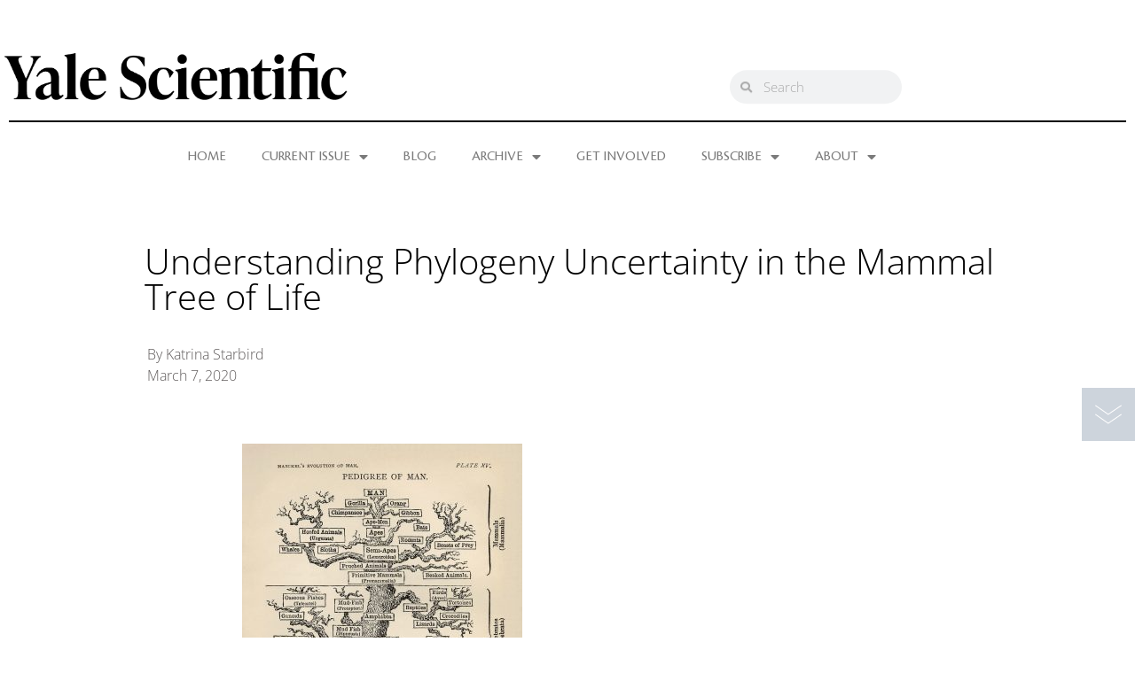

--- FILE ---
content_type: text/html; charset=UTF-8
request_url: https://www.yalescientific.org/2020/03/understanding-phylogeny-uncertainty-in-the-mammal-tree-of-life/
body_size: 14467
content:
<!doctype html>
<html lang="en-US">
<head>
	<meta charset="UTF-8">
	<meta name="viewport" content="width=device-width, initial-scale=1">
	<link rel="profile" href="https://gmpg.org/xfn/11">
	
<!-- Author Meta Tags by Molongui Authorship, visit: https://wordpress.org/plugins/molongui-authorship/ -->
<meta name="author" content="Katrina Starbird">
<!-- /Molongui Authorship -->

<title>Understanding Phylogeny Uncertainty in the Mammal Tree of Life &#8211; Yale Scientific Magazine</title>
<meta name='robots' content='max-image-preview:large' />
<link rel="alternate" type="application/rss+xml" title="Yale Scientific Magazine &raquo; Feed" href="https://www.yalescientific.org/feed/" />
<link rel="alternate" type="application/rss+xml" title="Yale Scientific Magazine &raquo; Comments Feed" href="https://www.yalescientific.org/comments/feed/" />
<link rel="alternate" title="oEmbed (JSON)" type="application/json+oembed" href="https://www.yalescientific.org/wp-json/oembed/1.0/embed?url=https%3A%2F%2Fwww.yalescientific.org%2F2020%2F03%2Funderstanding-phylogeny-uncertainty-in-the-mammal-tree-of-life%2F" />
<link rel="alternate" title="oEmbed (XML)" type="text/xml+oembed" href="https://www.yalescientific.org/wp-json/oembed/1.0/embed?url=https%3A%2F%2Fwww.yalescientific.org%2F2020%2F03%2Funderstanding-phylogeny-uncertainty-in-the-mammal-tree-of-life%2F&#038;format=xml" />
<style id='wp-img-auto-sizes-contain-inline-css'>
img:is([sizes=auto i],[sizes^="auto," i]){contain-intrinsic-size:3000px 1500px}
/*# sourceURL=wp-img-auto-sizes-contain-inline-css */
</style>
<style id='wp-emoji-styles-inline-css'>

	img.wp-smiley, img.emoji {
		display: inline !important;
		border: none !important;
		box-shadow: none !important;
		height: 1em !important;
		width: 1em !important;
		margin: 0 0.07em !important;
		vertical-align: -0.1em !important;
		background: none !important;
		padding: 0 !important;
	}
/*# sourceURL=wp-emoji-styles-inline-css */
</style>
<link rel='stylesheet' id='wp-block-library-css' href='https://www.yalescientific.org/wp-includes/css/dist/block-library/style.min.css?ver=6f1c1c1c7e9272592435ea9aeb19cc2d' media='all' />
<style id='global-styles-inline-css'>
:root{--wp--preset--aspect-ratio--square: 1;--wp--preset--aspect-ratio--4-3: 4/3;--wp--preset--aspect-ratio--3-4: 3/4;--wp--preset--aspect-ratio--3-2: 3/2;--wp--preset--aspect-ratio--2-3: 2/3;--wp--preset--aspect-ratio--16-9: 16/9;--wp--preset--aspect-ratio--9-16: 9/16;--wp--preset--color--black: #000000;--wp--preset--color--cyan-bluish-gray: #abb8c3;--wp--preset--color--white: #ffffff;--wp--preset--color--pale-pink: #f78da7;--wp--preset--color--vivid-red: #cf2e2e;--wp--preset--color--luminous-vivid-orange: #ff6900;--wp--preset--color--luminous-vivid-amber: #fcb900;--wp--preset--color--light-green-cyan: #7bdcb5;--wp--preset--color--vivid-green-cyan: #00d084;--wp--preset--color--pale-cyan-blue: #8ed1fc;--wp--preset--color--vivid-cyan-blue: #0693e3;--wp--preset--color--vivid-purple: #9b51e0;--wp--preset--gradient--vivid-cyan-blue-to-vivid-purple: linear-gradient(135deg,rgb(6,147,227) 0%,rgb(155,81,224) 100%);--wp--preset--gradient--light-green-cyan-to-vivid-green-cyan: linear-gradient(135deg,rgb(122,220,180) 0%,rgb(0,208,130) 100%);--wp--preset--gradient--luminous-vivid-amber-to-luminous-vivid-orange: linear-gradient(135deg,rgb(252,185,0) 0%,rgb(255,105,0) 100%);--wp--preset--gradient--luminous-vivid-orange-to-vivid-red: linear-gradient(135deg,rgb(255,105,0) 0%,rgb(207,46,46) 100%);--wp--preset--gradient--very-light-gray-to-cyan-bluish-gray: linear-gradient(135deg,rgb(238,238,238) 0%,rgb(169,184,195) 100%);--wp--preset--gradient--cool-to-warm-spectrum: linear-gradient(135deg,rgb(74,234,220) 0%,rgb(151,120,209) 20%,rgb(207,42,186) 40%,rgb(238,44,130) 60%,rgb(251,105,98) 80%,rgb(254,248,76) 100%);--wp--preset--gradient--blush-light-purple: linear-gradient(135deg,rgb(255,206,236) 0%,rgb(152,150,240) 100%);--wp--preset--gradient--blush-bordeaux: linear-gradient(135deg,rgb(254,205,165) 0%,rgb(254,45,45) 50%,rgb(107,0,62) 100%);--wp--preset--gradient--luminous-dusk: linear-gradient(135deg,rgb(255,203,112) 0%,rgb(199,81,192) 50%,rgb(65,88,208) 100%);--wp--preset--gradient--pale-ocean: linear-gradient(135deg,rgb(255,245,203) 0%,rgb(182,227,212) 50%,rgb(51,167,181) 100%);--wp--preset--gradient--electric-grass: linear-gradient(135deg,rgb(202,248,128) 0%,rgb(113,206,126) 100%);--wp--preset--gradient--midnight: linear-gradient(135deg,rgb(2,3,129) 0%,rgb(40,116,252) 100%);--wp--preset--font-size--small: 13px;--wp--preset--font-size--medium: 20px;--wp--preset--font-size--large: 36px;--wp--preset--font-size--x-large: 42px;--wp--preset--spacing--20: 0.44rem;--wp--preset--spacing--30: 0.67rem;--wp--preset--spacing--40: 1rem;--wp--preset--spacing--50: 1.5rem;--wp--preset--spacing--60: 2.25rem;--wp--preset--spacing--70: 3.38rem;--wp--preset--spacing--80: 5.06rem;--wp--preset--shadow--natural: 6px 6px 9px rgba(0, 0, 0, 0.2);--wp--preset--shadow--deep: 12px 12px 50px rgba(0, 0, 0, 0.4);--wp--preset--shadow--sharp: 6px 6px 0px rgba(0, 0, 0, 0.2);--wp--preset--shadow--outlined: 6px 6px 0px -3px rgb(255, 255, 255), 6px 6px rgb(0, 0, 0);--wp--preset--shadow--crisp: 6px 6px 0px rgb(0, 0, 0);}:root { --wp--style--global--content-size: 800px;--wp--style--global--wide-size: 1200px; }:where(body) { margin: 0; }.wp-site-blocks > .alignleft { float: left; margin-right: 2em; }.wp-site-blocks > .alignright { float: right; margin-left: 2em; }.wp-site-blocks > .aligncenter { justify-content: center; margin-left: auto; margin-right: auto; }:where(.wp-site-blocks) > * { margin-block-start: 24px; margin-block-end: 0; }:where(.wp-site-blocks) > :first-child { margin-block-start: 0; }:where(.wp-site-blocks) > :last-child { margin-block-end: 0; }:root { --wp--style--block-gap: 24px; }:root :where(.is-layout-flow) > :first-child{margin-block-start: 0;}:root :where(.is-layout-flow) > :last-child{margin-block-end: 0;}:root :where(.is-layout-flow) > *{margin-block-start: 24px;margin-block-end: 0;}:root :where(.is-layout-constrained) > :first-child{margin-block-start: 0;}:root :where(.is-layout-constrained) > :last-child{margin-block-end: 0;}:root :where(.is-layout-constrained) > *{margin-block-start: 24px;margin-block-end: 0;}:root :where(.is-layout-flex){gap: 24px;}:root :where(.is-layout-grid){gap: 24px;}.is-layout-flow > .alignleft{float: left;margin-inline-start: 0;margin-inline-end: 2em;}.is-layout-flow > .alignright{float: right;margin-inline-start: 2em;margin-inline-end: 0;}.is-layout-flow > .aligncenter{margin-left: auto !important;margin-right: auto !important;}.is-layout-constrained > .alignleft{float: left;margin-inline-start: 0;margin-inline-end: 2em;}.is-layout-constrained > .alignright{float: right;margin-inline-start: 2em;margin-inline-end: 0;}.is-layout-constrained > .aligncenter{margin-left: auto !important;margin-right: auto !important;}.is-layout-constrained > :where(:not(.alignleft):not(.alignright):not(.alignfull)){max-width: var(--wp--style--global--content-size);margin-left: auto !important;margin-right: auto !important;}.is-layout-constrained > .alignwide{max-width: var(--wp--style--global--wide-size);}body .is-layout-flex{display: flex;}.is-layout-flex{flex-wrap: wrap;align-items: center;}.is-layout-flex > :is(*, div){margin: 0;}body .is-layout-grid{display: grid;}.is-layout-grid > :is(*, div){margin: 0;}body{padding-top: 0px;padding-right: 0px;padding-bottom: 0px;padding-left: 0px;}a:where(:not(.wp-element-button)){text-decoration: underline;}:root :where(.wp-element-button, .wp-block-button__link){background-color: #32373c;border-width: 0;color: #fff;font-family: inherit;font-size: inherit;font-style: inherit;font-weight: inherit;letter-spacing: inherit;line-height: inherit;padding-top: calc(0.667em + 2px);padding-right: calc(1.333em + 2px);padding-bottom: calc(0.667em + 2px);padding-left: calc(1.333em + 2px);text-decoration: none;text-transform: inherit;}.has-black-color{color: var(--wp--preset--color--black) !important;}.has-cyan-bluish-gray-color{color: var(--wp--preset--color--cyan-bluish-gray) !important;}.has-white-color{color: var(--wp--preset--color--white) !important;}.has-pale-pink-color{color: var(--wp--preset--color--pale-pink) !important;}.has-vivid-red-color{color: var(--wp--preset--color--vivid-red) !important;}.has-luminous-vivid-orange-color{color: var(--wp--preset--color--luminous-vivid-orange) !important;}.has-luminous-vivid-amber-color{color: var(--wp--preset--color--luminous-vivid-amber) !important;}.has-light-green-cyan-color{color: var(--wp--preset--color--light-green-cyan) !important;}.has-vivid-green-cyan-color{color: var(--wp--preset--color--vivid-green-cyan) !important;}.has-pale-cyan-blue-color{color: var(--wp--preset--color--pale-cyan-blue) !important;}.has-vivid-cyan-blue-color{color: var(--wp--preset--color--vivid-cyan-blue) !important;}.has-vivid-purple-color{color: var(--wp--preset--color--vivid-purple) !important;}.has-black-background-color{background-color: var(--wp--preset--color--black) !important;}.has-cyan-bluish-gray-background-color{background-color: var(--wp--preset--color--cyan-bluish-gray) !important;}.has-white-background-color{background-color: var(--wp--preset--color--white) !important;}.has-pale-pink-background-color{background-color: var(--wp--preset--color--pale-pink) !important;}.has-vivid-red-background-color{background-color: var(--wp--preset--color--vivid-red) !important;}.has-luminous-vivid-orange-background-color{background-color: var(--wp--preset--color--luminous-vivid-orange) !important;}.has-luminous-vivid-amber-background-color{background-color: var(--wp--preset--color--luminous-vivid-amber) !important;}.has-light-green-cyan-background-color{background-color: var(--wp--preset--color--light-green-cyan) !important;}.has-vivid-green-cyan-background-color{background-color: var(--wp--preset--color--vivid-green-cyan) !important;}.has-pale-cyan-blue-background-color{background-color: var(--wp--preset--color--pale-cyan-blue) !important;}.has-vivid-cyan-blue-background-color{background-color: var(--wp--preset--color--vivid-cyan-blue) !important;}.has-vivid-purple-background-color{background-color: var(--wp--preset--color--vivid-purple) !important;}.has-black-border-color{border-color: var(--wp--preset--color--black) !important;}.has-cyan-bluish-gray-border-color{border-color: var(--wp--preset--color--cyan-bluish-gray) !important;}.has-white-border-color{border-color: var(--wp--preset--color--white) !important;}.has-pale-pink-border-color{border-color: var(--wp--preset--color--pale-pink) !important;}.has-vivid-red-border-color{border-color: var(--wp--preset--color--vivid-red) !important;}.has-luminous-vivid-orange-border-color{border-color: var(--wp--preset--color--luminous-vivid-orange) !important;}.has-luminous-vivid-amber-border-color{border-color: var(--wp--preset--color--luminous-vivid-amber) !important;}.has-light-green-cyan-border-color{border-color: var(--wp--preset--color--light-green-cyan) !important;}.has-vivid-green-cyan-border-color{border-color: var(--wp--preset--color--vivid-green-cyan) !important;}.has-pale-cyan-blue-border-color{border-color: var(--wp--preset--color--pale-cyan-blue) !important;}.has-vivid-cyan-blue-border-color{border-color: var(--wp--preset--color--vivid-cyan-blue) !important;}.has-vivid-purple-border-color{border-color: var(--wp--preset--color--vivid-purple) !important;}.has-vivid-cyan-blue-to-vivid-purple-gradient-background{background: var(--wp--preset--gradient--vivid-cyan-blue-to-vivid-purple) !important;}.has-light-green-cyan-to-vivid-green-cyan-gradient-background{background: var(--wp--preset--gradient--light-green-cyan-to-vivid-green-cyan) !important;}.has-luminous-vivid-amber-to-luminous-vivid-orange-gradient-background{background: var(--wp--preset--gradient--luminous-vivid-amber-to-luminous-vivid-orange) !important;}.has-luminous-vivid-orange-to-vivid-red-gradient-background{background: var(--wp--preset--gradient--luminous-vivid-orange-to-vivid-red) !important;}.has-very-light-gray-to-cyan-bluish-gray-gradient-background{background: var(--wp--preset--gradient--very-light-gray-to-cyan-bluish-gray) !important;}.has-cool-to-warm-spectrum-gradient-background{background: var(--wp--preset--gradient--cool-to-warm-spectrum) !important;}.has-blush-light-purple-gradient-background{background: var(--wp--preset--gradient--blush-light-purple) !important;}.has-blush-bordeaux-gradient-background{background: var(--wp--preset--gradient--blush-bordeaux) !important;}.has-luminous-dusk-gradient-background{background: var(--wp--preset--gradient--luminous-dusk) !important;}.has-pale-ocean-gradient-background{background: var(--wp--preset--gradient--pale-ocean) !important;}.has-electric-grass-gradient-background{background: var(--wp--preset--gradient--electric-grass) !important;}.has-midnight-gradient-background{background: var(--wp--preset--gradient--midnight) !important;}.has-small-font-size{font-size: var(--wp--preset--font-size--small) !important;}.has-medium-font-size{font-size: var(--wp--preset--font-size--medium) !important;}.has-large-font-size{font-size: var(--wp--preset--font-size--large) !important;}.has-x-large-font-size{font-size: var(--wp--preset--font-size--x-large) !important;}
:root :where(.wp-block-pullquote){font-size: 1.5em;line-height: 1.6;}
/*# sourceURL=global-styles-inline-css */
</style>
<link rel='stylesheet' id='display-medium-posts-css' href='https://www.yalescientific.org/wp-content/plugins/display-medium-posts/public/css/display-medium-posts-public.css?ver=1.0.0' media='all' />
<link rel='stylesheet' id='ace-owl-carousel-css' href='https://www.yalescientific.org/wp-content/plugins/display-medium-posts/public/vendors/owl-carousel/owl.carousel.css?ver=1.0.0' media='all' />
<link rel='stylesheet' id='ace-owl-theme-css' href='https://www.yalescientific.org/wp-content/plugins/display-medium-posts/public/vendors/owl-carousel/owl.theme.css?ver=1.0.0' media='all' />
<link rel='stylesheet' id='hello-elementor-css' href='https://www.yalescientific.org/wp-content/themes/hello-elementor/assets/css/reset.css?ver=3.4.6' media='all' />
<link rel='stylesheet' id='hello-elementor-theme-style-css' href='https://www.yalescientific.org/wp-content/themes/hello-elementor/assets/css/theme.css?ver=3.4.6' media='all' />
<link rel='stylesheet' id='hello-elementor-header-footer-css' href='https://www.yalescientific.org/wp-content/themes/hello-elementor/assets/css/header-footer.css?ver=3.4.6' media='all' />
<link rel='stylesheet' id='e-motion-fx-css' href='https://www.yalescientific.org/wp-content/plugins/elementor-pro/assets/css/modules/motion-fx.min.css?ver=3.34.1' media='all' />
<link rel='stylesheet' id='elementor-frontend-css' href='https://www.yalescientific.org/wp-content/plugins/elementor/assets/css/frontend.min.css?ver=3.34.2' media='all' />
<link rel='stylesheet' id='widget-image-css' href='https://www.yalescientific.org/wp-content/plugins/elementor/assets/css/widget-image.min.css?ver=3.34.2' media='all' />
<link rel='stylesheet' id='widget-search-form-css' href='https://www.yalescientific.org/wp-content/plugins/elementor-pro/assets/css/widget-search-form.min.css?ver=3.34.1' media='all' />
<link rel='stylesheet' id='elementor-icons-shared-0-css' href='https://www.yalescientific.org/wp-content/plugins/elementor/assets/lib/font-awesome/css/fontawesome.min.css?ver=5.15.3' media='all' />
<link rel='stylesheet' id='elementor-icons-fa-solid-css' href='https://www.yalescientific.org/wp-content/plugins/elementor/assets/lib/font-awesome/css/solid.min.css?ver=5.15.3' media='all' />
<link rel='stylesheet' id='e-shapes-css' href='https://www.yalescientific.org/wp-content/plugins/elementor/assets/css/conditionals/shapes.min.css?ver=3.34.2' media='all' />
<link rel='stylesheet' id='widget-divider-css' href='https://www.yalescientific.org/wp-content/plugins/elementor/assets/css/widget-divider.min.css?ver=3.34.2' media='all' />
<link rel='stylesheet' id='widget-nav-menu-css' href='https://www.yalescientific.org/wp-content/plugins/elementor-pro/assets/css/widget-nav-menu.min.css?ver=3.34.1' media='all' />
<link rel='stylesheet' id='widget-heading-css' href='https://www.yalescientific.org/wp-content/plugins/elementor/assets/css/widget-heading.min.css?ver=3.34.2' media='all' />
<link rel='stylesheet' id='widget-social-icons-css' href='https://www.yalescientific.org/wp-content/plugins/elementor/assets/css/widget-social-icons.min.css?ver=3.34.2' media='all' />
<link rel='stylesheet' id='e-apple-webkit-css' href='https://www.yalescientific.org/wp-content/plugins/elementor/assets/css/conditionals/apple-webkit.min.css?ver=3.34.2' media='all' />
<link rel='stylesheet' id='e-animation-fadeIn-css' href='https://www.yalescientific.org/wp-content/plugins/elementor/assets/lib/animations/styles/fadeIn.min.css?ver=3.34.2' media='all' />
<link rel='stylesheet' id='widget-post-info-css' href='https://www.yalescientific.org/wp-content/plugins/elementor-pro/assets/css/widget-post-info.min.css?ver=3.34.1' media='all' />
<link rel='stylesheet' id='widget-icon-list-css' href='https://www.yalescientific.org/wp-content/plugins/elementor/assets/css/widget-icon-list.min.css?ver=3.34.2' media='all' />
<link rel='stylesheet' id='elementor-icons-fa-regular-css' href='https://www.yalescientific.org/wp-content/plugins/elementor/assets/lib/font-awesome/css/regular.min.css?ver=5.15.3' media='all' />
<link rel='stylesheet' id='e-animation-fadeInDown-css' href='https://www.yalescientific.org/wp-content/plugins/elementor/assets/lib/animations/styles/fadeInDown.min.css?ver=3.34.2' media='all' />
<link rel='stylesheet' id='elementor-icons-css' href='https://www.yalescientific.org/wp-content/plugins/elementor/assets/lib/eicons/css/elementor-icons.min.css?ver=5.46.0' media='all' />
<link rel='stylesheet' id='elementor-post-16667-css' href='https://www.yalescientific.org/wp-content/uploads/elementor/css/post-16667.css?ver=1769035164' media='all' />
<link rel='stylesheet' id='elementor-post-17094-css' href='https://www.yalescientific.org/wp-content/uploads/elementor/css/post-17094.css?ver=1769035164' media='all' />
<link rel='stylesheet' id='elementor-post-17096-css' href='https://www.yalescientific.org/wp-content/uploads/elementor/css/post-17096.css?ver=1769035164' media='all' />
<link rel='stylesheet' id='elementor-post-17102-css' href='https://www.yalescientific.org/wp-content/uploads/elementor/css/post-17102.css?ver=1769035165' media='all' />
<link rel='stylesheet' id='tablepress-default-css' href='https://www.yalescientific.org/wp-content/plugins/tablepress/css/build/default.css?ver=3.2.6' media='all' />
<link rel='stylesheet' id='elementor-gf-local-opensans-css' href='https://www.yalescientific.org/wp-content/uploads/elementor/google-fonts/css/opensans.css?ver=1742251186' media='all' />
<link rel='stylesheet' id='elementor-gf-local-cagliostro-css' href='https://www.yalescientific.org/wp-content/uploads/elementor/google-fonts/css/cagliostro.css?ver=1742251187' media='all' />
<link rel='stylesheet' id='elementor-icons-fa-brands-css' href='https://www.yalescientific.org/wp-content/plugins/elementor/assets/lib/font-awesome/css/brands.min.css?ver=5.15.3' media='all' />
<!--n2css--><!--n2js--><script src="https://www.yalescientific.org/wp-includes/js/jquery/jquery.min.js?ver=3.7.1" id="jquery-core-js"></script>
<script src="https://www.yalescientific.org/wp-includes/js/jquery/jquery-migrate.min.js?ver=3.4.1" id="jquery-migrate-js"></script>
<script src="https://www.yalescientific.org/wp-content/plugins/display-medium-posts/public/vendors/owl-carousel/owl.carousel.js?ver=1.0.0" id="ace-owl-carousel-js-js"></script>
<link rel="https://api.w.org/" href="https://www.yalescientific.org/wp-json/" /><link rel="alternate" title="JSON" type="application/json" href="https://www.yalescientific.org/wp-json/wp/v2/posts/15567" /><link rel="EditURI" type="application/rsd+xml" title="RSD" href="https://www.yalescientific.org/xmlrpc.php?rsd" />

<link rel="canonical" href="https://www.yalescientific.org/2020/03/understanding-phylogeny-uncertainty-in-the-mammal-tree-of-life/" />
<link rel='shortlink' href='https://www.yalescientific.org/?p=15567' />
            <style>
                .molongui-disabled-link
                {
                    border-bottom: none !important;
                    text-decoration: none !important;
                    color: inherit !important;
                    cursor: inherit !important;
                }
                .molongui-disabled-link:hover,
                .molongui-disabled-link:hover span
                {
                    border-bottom: none !important;
                    text-decoration: none !important;
                    color: inherit !important;
                    cursor: inherit !important;
                }
            </style>
            <meta name="generator" content="Elementor 3.34.2; features: additional_custom_breakpoints; settings: css_print_method-external, google_font-enabled, font_display-auto">
			<style>
				.e-con.e-parent:nth-of-type(n+4):not(.e-lazyloaded):not(.e-no-lazyload),
				.e-con.e-parent:nth-of-type(n+4):not(.e-lazyloaded):not(.e-no-lazyload) * {
					background-image: none !important;
				}
				@media screen and (max-height: 1024px) {
					.e-con.e-parent:nth-of-type(n+3):not(.e-lazyloaded):not(.e-no-lazyload),
					.e-con.e-parent:nth-of-type(n+3):not(.e-lazyloaded):not(.e-no-lazyload) * {
						background-image: none !important;
					}
				}
				@media screen and (max-height: 640px) {
					.e-con.e-parent:nth-of-type(n+2):not(.e-lazyloaded):not(.e-no-lazyload),
					.e-con.e-parent:nth-of-type(n+2):not(.e-lazyloaded):not(.e-no-lazyload) * {
						background-image: none !important;
					}
				}
			</style>
			<link rel="icon" href="https://www.yalescientific.org/wp-content/uploads/cropped-ysm-new_favicon-32x32.png" sizes="32x32" />
<link rel="icon" href="https://www.yalescientific.org/wp-content/uploads/cropped-ysm-new_favicon-192x192.png" sizes="192x192" />
<link rel="apple-touch-icon" href="https://www.yalescientific.org/wp-content/uploads/cropped-ysm-new_favicon-180x180.png" />
<meta name="msapplication-TileImage" content="https://www.yalescientific.org/wp-content/uploads/cropped-ysm-new_favicon-270x270.png" />
</head>
<body class="wp-singular post-template-default single single-post postid-15567 single-format-standard wp-custom-logo wp-embed-responsive wp-theme-hello-elementor hello-elementor-default elementor-default elementor-kit-16667 elementor-page-17102">


<a class="skip-link screen-reader-text" href="#content">Skip to content</a>

		<header data-elementor-type="header" data-elementor-id="17094" class="elementor elementor-17094 elementor-location-header" data-elementor-post-type="elementor_library">
					<section class="elementor-section elementor-top-section elementor-element elementor-element-15b6ff35 elementor-section-height-min-height elementor-section-items-bottom elementor-section-stretched elementor-section-boxed elementor-section-height-default" data-id="15b6ff35" data-element_type="section" data-settings="{&quot;stretch_section&quot;:&quot;section-stretched&quot;,&quot;background_background&quot;:&quot;classic&quot;,&quot;motion_fx_motion_fx_scrolling&quot;:&quot;yes&quot;,&quot;motion_fx_translateY_effect&quot;:&quot;yes&quot;,&quot;motion_fx_translateY_speed&quot;:{&quot;unit&quot;:&quot;px&quot;,&quot;size&quot;:1.6,&quot;sizes&quot;:[]},&quot;motion_fx_translateY_affectedRange&quot;:{&quot;unit&quot;:&quot;%&quot;,&quot;size&quot;:&quot;&quot;,&quot;sizes&quot;:{&quot;start&quot;:0,&quot;end&quot;:48}},&quot;shape_divider_bottom&quot;:&quot;drops&quot;,&quot;motion_fx_devices&quot;:[&quot;desktop&quot;,&quot;tablet&quot;,&quot;mobile&quot;]}">
					<div class="elementor-shape elementor-shape-bottom" aria-hidden="true" data-negative="false">
			<svg xmlns="http://www.w3.org/2000/svg" height="100%" viewBox="0 0 283.5 27.8" preserveAspectRatio="xMidYMax slice">
	<path class="elementor-shape-fill" d="M0 0v1.4c.6.7 1.1 1.4 1.4 2 2 3.8 2.2 6.6 1.8 10.8-.3 3.3-2.4 9.4 0 12.3 1.7 2 3.7 1.4 4.6-.9 1.4-3.8-.7-8.2-.6-12 .1-3.7 3.2-5.5 6.9-4.9 4 .6 4.8 4 4.9 7.4.1 1.8-1.1 7 0 8.5.6.8 1.6 1.2 2.4.5 1.4-1.1.1-5.4.1-6.9.1-3.7.3-8.6 4.1-10.5 5-2.5 6.2 1.6 5.4 5.6-.4 1.7-1 9.2 2.9 6.3 1.5-1.1.7-3.5.5-4.9-.4-2.4-.4-4.3 1-6.5.9-1.4 2.4-3.1 4.2-3 2.4.1 2.7 2.2 4 3.7 1.5 1.8 1.8 2.2 3 .1 1.1-1.9 1.2-2.8 3.6-3.3 1.3-.3 4.8-1.4 5.9-.5 1.5 1.1.6 2.8.4 4.3-.2 1.1-.6 4 1.8 3.4 1.7-.4-.3-4.1.6-5.6 1.3-2.2 5.8-1.4 7 .5 1.3 2.1.5 5.8.1 8.1s-1.2 5-.6 7.4c1.3 5.1 4.4.9 4.3-2.4-.1-4.4-2-8.8-.5-13 .9-2.4 4.6-6.6 7.7-4.5 2.7 1.8.5 7.8.2 10.3-.2 1.7-.8 4.6.2 6.2.9 1.4 2 1.5 2.6-.3.5-1.5-.9-4.5-1-6.1-.2-1.7-.4-3.7.2-5.4 1.8-5.6 3.5 2.4 6.3.6 1.4-.9 4.3-9.4 6.1-3.1.6 2.2-1.3 7.8.7 8.9 4.2 2.3 1.5-7.1 2.2-8 3.1-4 4.7 3.8 6.1 4.1 3.1.7 2.8-7.9 8.1-4.5 1.7 1.1 2.9 3.3 3.2 5.2.4 2.2-1 4.5-.6 6.6 1 4.3 4.4 1.5 4.4-1.7 0-2.7-3-8.3 1.4-9.1 4.4-.9 7.3 3.5 7.8 6.9.3 2-1.5 10.9 1.3 11.3 4.1.6-3.2-15.7 4.8-15.8 4.7-.1 2.8 4.1 3.9 6.6 1 2.4 2.1 1 2.3-.8.3-1.9-.9-3.2 1.3-4.3 5.9-2.9 5.9 5.4 5.5 8.5-.3 2-1.7 8.4 2 8.1 6.9-.5-2.8-16.9 4.8-18.7 4.7-1.2 6.1 3.6 6.3 7.1.1 1.7-1.2 8.1.6 9.1 3.5 2 1.9-7 2-8.4.2-4 1.2-9.6 6.4-9.8 4.7-.2 3.2 4.6 2.7 7.5-.4 2.2 1.3 8.6 3.8 4.4 1.1-1.9-.3-4.1-.3-6 0-1.7.4-3.2 1.3-4.6 1-1.6 2.9-3.5 5.1-2.9 2.5.6 2.3 4.1 4.1 4.9 1.9.8 1.6-.9 2.3-2.1 1.2-2.1 2.1-2.1 4.4-2.4 1.4-.2 3.6-1.5 4.9-.5 2.3 1.7-.7 4.4.1 6.5.6 1.5 2.1 1.7 2.8.3.7-1.4-1.1-3.4-.3-4.8 1.4-2.5 6.2-1.2 7.2 1 2.3 4.8-3.3 12-.2 16.3 3 4.1 3.9-2.8 3.8-4.8-.4-4.3-2.1-8.9 0-13.1 1.3-2.5 5.9-5.7 7.9-2.4 2 3.2-1.3 9.8-.8 13.4.5 4.4 3.5 3.3 2.7-.8-.4-1.9-2.4-10 .6-11.1 3.7-1.4 2.8 7.2 6.5.4 2.2-4.1 4.9-3.1 5.2 1.2.1 1.5-.6 3.1-.4 4.6.2 1.9 1.8 3.7 3.3 1.3 1-1.6-2.6-10.4 2.9-7.3 2.6 1.5 1.6 6.5 4.8 2.7 1.3-1.5 1.7-3.6 4-3.7 2.2-.1 4 2.3 4.8 4.1 1.3 2.9-1.5 8.4.9 10.3 4.2 3.3 3-5.5 2.7-6.9-.6-3.9 1-7.2 5.5-5 4.1 2.1 4.3 7.7 4.1 11.6 0 .8-.6 9.5 2.5 5.2 1.2-1.7-.1-7.7.1-9.6.3-2.9 1.2-5.5 4.3-6.2 4.5-1 7.7 1.5 7.4 5.8-.2 3.5-1.8 7.7-.5 11.1 1 2.7 3.6 2.8 5 .2 1.6-3.1 0-8.3-.4-11.6-.4-4.2-.2-7 1.8-10.8 0 0-.1.1-.1.2-.2.4-.3.7-.4.8v.1c-.1.2-.1.2 0 0v-.1l.4-.8c0-.1.1-.1.1-.2.2-.4.5-.8.8-1.2V0H0zM282.7 3.4z"/>
</svg>		</div>
					<div class="elementor-container elementor-column-gap-narrow">
					<div class="elementor-column elementor-col-50 elementor-top-column elementor-element elementor-element-275341d8" data-id="275341d8" data-element_type="column">
			<div class="elementor-widget-wrap elementor-element-populated">
						<div class="elementor-element elementor-element-57c6e2f2 elementor-widget elementor-widget-theme-site-logo elementor-widget-image" data-id="57c6e2f2" data-element_type="widget" data-settings="{&quot;motion_fx_motion_fx_scrolling&quot;:&quot;yes&quot;,&quot;motion_fx_devices&quot;:[&quot;desktop&quot;,&quot;tablet&quot;,&quot;mobile&quot;]}" data-widget_type="theme-site-logo.default">
				<div class="elementor-widget-container">
											<a href="https://www.yalescientific.org">
			<img src="https://www.yalescientific.org/wp-content/uploads/cropped-YSM-Wordmark-Only-Black-High-Res.png" title="cropped-YSM-Wordmark-Only-Black-High-Res.png" alt="cropped-YSM-Wordmark-Only-Black-High-Res.png" loading="lazy" />				</a>
											</div>
				</div>
					</div>
		</div>
				<div class="elementor-column elementor-col-50 elementor-top-column elementor-element elementor-element-618b9eb2" data-id="618b9eb2" data-element_type="column">
			<div class="elementor-widget-wrap elementor-element-populated">
						<div class="elementor-element elementor-element-548a659e elementor-search-form--skin-minimal elementor-widget__width-initial elementor-widget-tablet__width-initial elementor-widget elementor-widget-search-form" data-id="548a659e" data-element_type="widget" data-settings="{&quot;skin&quot;:&quot;minimal&quot;}" data-widget_type="search-form.default">
				<div class="elementor-widget-container">
							<search role="search">
			<form class="elementor-search-form" action="https://www.yalescientific.org" method="get">
												<div class="elementor-search-form__container">
					<label class="elementor-screen-only" for="elementor-search-form-548a659e">Search</label>

											<div class="elementor-search-form__icon">
							<i aria-hidden="true" class="fas fa-search"></i>							<span class="elementor-screen-only">Search</span>
						</div>
					
					<input id="elementor-search-form-548a659e" placeholder="Search" class="elementor-search-form__input" type="search" name="s" value="">
					
					
									</div>
			</form>
		</search>
						</div>
				</div>
					</div>
		</div>
					</div>
		</section>
				<section class="elementor-section elementor-top-section elementor-element elementor-element-1b6390e9 elementor-section-full_width elementor-section-height-default elementor-section-height-default" data-id="1b6390e9" data-element_type="section" data-settings="{&quot;background_background&quot;:&quot;classic&quot;,&quot;animation&quot;:&quot;none&quot;}">
						<div class="elementor-container elementor-column-gap-default">
					<div class="elementor-column elementor-col-100 elementor-top-column elementor-element elementor-element-72f266f4" data-id="72f266f4" data-element_type="column">
			<div class="elementor-widget-wrap elementor-element-populated">
						<div class="elementor-element elementor-element-108a6c18 elementor-widget-divider--view-line elementor-widget elementor-widget-divider" data-id="108a6c18" data-element_type="widget" data-widget_type="divider.default">
				<div class="elementor-widget-container">
							<div class="elementor-divider">
			<span class="elementor-divider-separator">
						</span>
		</div>
						</div>
				</div>
				<div class="elementor-element elementor-element-2e8d3ce4 elementor-nav-menu__align-center elementor-nav-menu__text-align-center elementor-nav-menu--dropdown-mobile elementor-nav-menu--stretch elementor-nav-menu--toggle elementor-nav-menu--burger elementor-widget elementor-widget-nav-menu" data-id="2e8d3ce4" data-element_type="widget" data-settings="{&quot;_animation&quot;:&quot;none&quot;,&quot;full_width&quot;:&quot;stretch&quot;,&quot;layout&quot;:&quot;horizontal&quot;,&quot;submenu_icon&quot;:{&quot;value&quot;:&quot;&lt;i class=\&quot;fas fa-caret-down\&quot; aria-hidden=\&quot;true\&quot;&gt;&lt;\/i&gt;&quot;,&quot;library&quot;:&quot;fa-solid&quot;},&quot;toggle&quot;:&quot;burger&quot;}" data-widget_type="nav-menu.default">
				<div class="elementor-widget-container">
								<nav aria-label="Menu" class="elementor-nav-menu--main elementor-nav-menu__container elementor-nav-menu--layout-horizontal e--pointer-background e--animation-fade">
				<ul id="menu-1-2e8d3ce4" class="elementor-nav-menu"><li class="menu-item menu-item-type-custom menu-item-object-custom menu-item-home menu-item-15437"><a href="https://www.yalescientific.org" class="elementor-item">HOME</a></li>
<li class="menu-item menu-item-type-custom menu-item-object-custom menu-item-has-children menu-item-16376"><a href="https://www.yalescientific.org/category/98-2/" class="elementor-item">CURRENT ISSUE</a>
<ul class="sub-menu elementor-nav-menu--dropdown">
	<li class="menu-item menu-item-type-custom menu-item-object-custom menu-item-21266"><a href="https://www.yalescientific.org/category/98-2/98-2-news/" class="elementor-sub-item">98.2 News</a></li>
	<li class="menu-item menu-item-type-custom menu-item-object-custom menu-item-21265"><a href="https://www.yalescientific.org/category/98-2/98-2-full-lengths/" class="elementor-sub-item">98.2 Full-Lengths</a></li>
	<li class="menu-item menu-item-type-custom menu-item-object-custom menu-item-21267"><a href="https://www.yalescientific.org/category/98-2/98-2-features/" class="elementor-sub-item">98.2 Features</a></li>
	<li class="menu-item menu-item-type-custom menu-item-object-custom menu-item-21268"><a href="https://www.yalescientific.org/category/98-2/98-2-special-sections/" class="elementor-sub-item">98.2 Special Sections</a></li>
	<li class="menu-item menu-item-type-custom menu-item-object-custom menu-item-21269"><a href="https://www.yalescientific.org/category/98-2/98-2-online/" class="elementor-sub-item">98.2 Online</a></li>
	<li class="menu-item menu-item-type-custom menu-item-object-custom menu-item-21270"><a href="https://www.yalescientific.org/issue-98-2/" class="elementor-sub-item">98.2 Virtual Mag</a></li>
</ul>
</li>
<li class="menu-item menu-item-type-custom menu-item-object-custom menu-item-15516"><a target="_blank" href="https://www.yalescientific.org/category/scope/" class="elementor-item">BLOG</a></li>
<li class="menu-item menu-item-type-custom menu-item-object-custom menu-item-has-children menu-item-15423"><a href="#" class="elementor-item elementor-item-anchor">ARCHIVE</a>
<ul class="sub-menu elementor-nav-menu--dropdown">
	<li class="menu-item menu-item-type-post_type menu-item-object-page menu-item-21271"><a href="https://www.yalescientific.org/issue-98-2/" class="elementor-sub-item">Issue 98.2</a></li>
	<li class="menu-item menu-item-type-post_type menu-item-object-page menu-item-21272"><a href="https://www.yalescientific.org/issue-98-1/" class="elementor-sub-item">Issue 98.1</a></li>
	<li class="menu-item menu-item-type-post_type menu-item-object-page menu-item-21018"><a href="https://www.yalescientific.org/issue-97-4/" class="elementor-sub-item">Issue 97.4</a></li>
	<li class="menu-item menu-item-type-post_type menu-item-object-page menu-item-20878"><a href="https://www.yalescientific.org/issue-97-3/" class="elementor-sub-item">Issue 97.3</a></li>
	<li class="menu-item menu-item-type-post_type menu-item-object-page menu-item-20031"><a href="https://www.yalescientific.org/issue-97-2/" class="elementor-sub-item">Issue 97.2</a></li>
	<li class="menu-item menu-item-type-post_type menu-item-object-page menu-item-20032"><a href="https://www.yalescientific.org/issue-97-1/" class="elementor-sub-item">Issue 97.1</a></li>
	<li class="menu-item menu-item-type-post_type menu-item-object-page menu-item-15687"><a target="_blank" href="https://www.yalescientific.org/ysm-archives-list/" class="elementor-sub-item">All Archives</a></li>
</ul>
</li>
<li class="menu-item menu-item-type-post_type menu-item-object-page menu-item-15433"><a href="https://www.yalescientific.org/get-involved/" class="elementor-item">GET INVOLVED</a></li>
<li class="menu-item menu-item-type-custom menu-item-object-custom menu-item-has-children menu-item-15434"><a href="#" class="elementor-item elementor-item-anchor">SUBSCRIBE</a>
<ul class="sub-menu elementor-nav-menu--dropdown">
	<li class="menu-item menu-item-type-post_type menu-item-object-page menu-item-15436"><a href="https://www.yalescientific.org/subscriptions/" class="elementor-sub-item">Subscribe</a></li>
	<li class="menu-item menu-item-type-post_type menu-item-object-page menu-item-15435"><a href="https://www.yalescientific.org/donate/" class="elementor-sub-item">Donate</a></li>
	<li class="menu-item menu-item-type-post_type menu-item-object-page menu-item-18315"><a href="https://www.yalescientific.org/advertise-in-yale-scientific/" class="elementor-sub-item">Advertise</a></li>
</ul>
</li>
<li class="menu-item menu-item-type-custom menu-item-object-custom menu-item-has-children menu-item-15456"><a href="#" class="elementor-item elementor-item-anchor">ABOUT</a>
<ul class="sub-menu elementor-nav-menu--dropdown">
	<li class="menu-item menu-item-type-custom menu-item-object-custom menu-item-21114"><a href="https://www.yalescientific.org/about-ysm/" class="elementor-sub-item">Staff</a></li>
	<li class="menu-item menu-item-type-custom menu-item-object-custom menu-item-21115"><a href="https://www.yalescientific.org/inclusion/" class="elementor-sub-item">Inclusion</a></li>
	<li class="menu-item menu-item-type-custom menu-item-object-custom menu-item-16649"><a target="_blank" href="https://www.yalescientific.org/wp-content/uploads/YSM_BLM.pdf" class="elementor-sub-item">BLM</a></li>
</ul>
</li>
</ul>			</nav>
					<div class="elementor-menu-toggle" role="button" tabindex="0" aria-label="Menu Toggle" aria-expanded="false">
			<i aria-hidden="true" role="presentation" class="elementor-menu-toggle__icon--open eicon-menu-bar"></i><i aria-hidden="true" role="presentation" class="elementor-menu-toggle__icon--close eicon-close"></i>		</div>
					<nav class="elementor-nav-menu--dropdown elementor-nav-menu__container" aria-hidden="true">
				<ul id="menu-2-2e8d3ce4" class="elementor-nav-menu"><li class="menu-item menu-item-type-custom menu-item-object-custom menu-item-home menu-item-15437"><a href="https://www.yalescientific.org" class="elementor-item" tabindex="-1">HOME</a></li>
<li class="menu-item menu-item-type-custom menu-item-object-custom menu-item-has-children menu-item-16376"><a href="https://www.yalescientific.org/category/98-2/" class="elementor-item" tabindex="-1">CURRENT ISSUE</a>
<ul class="sub-menu elementor-nav-menu--dropdown">
	<li class="menu-item menu-item-type-custom menu-item-object-custom menu-item-21266"><a href="https://www.yalescientific.org/category/98-2/98-2-news/" class="elementor-sub-item" tabindex="-1">98.2 News</a></li>
	<li class="menu-item menu-item-type-custom menu-item-object-custom menu-item-21265"><a href="https://www.yalescientific.org/category/98-2/98-2-full-lengths/" class="elementor-sub-item" tabindex="-1">98.2 Full-Lengths</a></li>
	<li class="menu-item menu-item-type-custom menu-item-object-custom menu-item-21267"><a href="https://www.yalescientific.org/category/98-2/98-2-features/" class="elementor-sub-item" tabindex="-1">98.2 Features</a></li>
	<li class="menu-item menu-item-type-custom menu-item-object-custom menu-item-21268"><a href="https://www.yalescientific.org/category/98-2/98-2-special-sections/" class="elementor-sub-item" tabindex="-1">98.2 Special Sections</a></li>
	<li class="menu-item menu-item-type-custom menu-item-object-custom menu-item-21269"><a href="https://www.yalescientific.org/category/98-2/98-2-online/" class="elementor-sub-item" tabindex="-1">98.2 Online</a></li>
	<li class="menu-item menu-item-type-custom menu-item-object-custom menu-item-21270"><a href="https://www.yalescientific.org/issue-98-2/" class="elementor-sub-item" tabindex="-1">98.2 Virtual Mag</a></li>
</ul>
</li>
<li class="menu-item menu-item-type-custom menu-item-object-custom menu-item-15516"><a target="_blank" href="https://www.yalescientific.org/category/scope/" class="elementor-item" tabindex="-1">BLOG</a></li>
<li class="menu-item menu-item-type-custom menu-item-object-custom menu-item-has-children menu-item-15423"><a href="#" class="elementor-item elementor-item-anchor" tabindex="-1">ARCHIVE</a>
<ul class="sub-menu elementor-nav-menu--dropdown">
	<li class="menu-item menu-item-type-post_type menu-item-object-page menu-item-21271"><a href="https://www.yalescientific.org/issue-98-2/" class="elementor-sub-item" tabindex="-1">Issue 98.2</a></li>
	<li class="menu-item menu-item-type-post_type menu-item-object-page menu-item-21272"><a href="https://www.yalescientific.org/issue-98-1/" class="elementor-sub-item" tabindex="-1">Issue 98.1</a></li>
	<li class="menu-item menu-item-type-post_type menu-item-object-page menu-item-21018"><a href="https://www.yalescientific.org/issue-97-4/" class="elementor-sub-item" tabindex="-1">Issue 97.4</a></li>
	<li class="menu-item menu-item-type-post_type menu-item-object-page menu-item-20878"><a href="https://www.yalescientific.org/issue-97-3/" class="elementor-sub-item" tabindex="-1">Issue 97.3</a></li>
	<li class="menu-item menu-item-type-post_type menu-item-object-page menu-item-20031"><a href="https://www.yalescientific.org/issue-97-2/" class="elementor-sub-item" tabindex="-1">Issue 97.2</a></li>
	<li class="menu-item menu-item-type-post_type menu-item-object-page menu-item-20032"><a href="https://www.yalescientific.org/issue-97-1/" class="elementor-sub-item" tabindex="-1">Issue 97.1</a></li>
	<li class="menu-item menu-item-type-post_type menu-item-object-page menu-item-15687"><a target="_blank" href="https://www.yalescientific.org/ysm-archives-list/" class="elementor-sub-item" tabindex="-1">All Archives</a></li>
</ul>
</li>
<li class="menu-item menu-item-type-post_type menu-item-object-page menu-item-15433"><a href="https://www.yalescientific.org/get-involved/" class="elementor-item" tabindex="-1">GET INVOLVED</a></li>
<li class="menu-item menu-item-type-custom menu-item-object-custom menu-item-has-children menu-item-15434"><a href="#" class="elementor-item elementor-item-anchor" tabindex="-1">SUBSCRIBE</a>
<ul class="sub-menu elementor-nav-menu--dropdown">
	<li class="menu-item menu-item-type-post_type menu-item-object-page menu-item-15436"><a href="https://www.yalescientific.org/subscriptions/" class="elementor-sub-item" tabindex="-1">Subscribe</a></li>
	<li class="menu-item menu-item-type-post_type menu-item-object-page menu-item-15435"><a href="https://www.yalescientific.org/donate/" class="elementor-sub-item" tabindex="-1">Donate</a></li>
	<li class="menu-item menu-item-type-post_type menu-item-object-page menu-item-18315"><a href="https://www.yalescientific.org/advertise-in-yale-scientific/" class="elementor-sub-item" tabindex="-1">Advertise</a></li>
</ul>
</li>
<li class="menu-item menu-item-type-custom menu-item-object-custom menu-item-has-children menu-item-15456"><a href="#" class="elementor-item elementor-item-anchor" tabindex="-1">ABOUT</a>
<ul class="sub-menu elementor-nav-menu--dropdown">
	<li class="menu-item menu-item-type-custom menu-item-object-custom menu-item-21114"><a href="https://www.yalescientific.org/about-ysm/" class="elementor-sub-item" tabindex="-1">Staff</a></li>
	<li class="menu-item menu-item-type-custom menu-item-object-custom menu-item-21115"><a href="https://www.yalescientific.org/inclusion/" class="elementor-sub-item" tabindex="-1">Inclusion</a></li>
	<li class="menu-item menu-item-type-custom menu-item-object-custom menu-item-16649"><a target="_blank" href="https://www.yalescientific.org/wp-content/uploads/YSM_BLM.pdf" class="elementor-sub-item" tabindex="-1">BLM</a></li>
</ul>
</li>
</ul>			</nav>
						</div>
				</div>
					</div>
		</div>
					</div>
		</section>
				</header>
				<div data-elementor-type="single-post" data-elementor-id="17102" class="elementor elementor-17102 elementor-location-single post-15567 post type-post status-publish format-standard has-post-thumbnail hentry category-93-1 category-93-1-online category-ysm-online" data-elementor-post-type="elementor_library">
					<section class="elementor-section elementor-top-section elementor-element elementor-element-7aee2d4a elementor-section-full_width elementor-section-height-min-height elementor-section-items-stretch elementor-section-content-middle elementor-reverse-mobile elementor-reverse-tablet elementor-section-height-default" data-id="7aee2d4a" data-element_type="section">
						<div class="elementor-container elementor-column-gap-no">
					<div class="elementor-column elementor-col-100 elementor-top-column elementor-element elementor-element-2d239e52" data-id="2d239e52" data-element_type="column">
			<div class="elementor-widget-wrap elementor-element-populated">
						<div class="elementor-element elementor-element-69c1689b animated-fast elementor-invisible elementor-widget elementor-widget-heading" data-id="69c1689b" data-element_type="widget" data-settings="{&quot;_animation&quot;:&quot;fadeIn&quot;}" data-widget_type="heading.default">
				<div class="elementor-widget-container">
					<h1 class="elementor-heading-title elementor-size-default">Understanding Phylogeny Uncertainty in the Mammal Tree of Life</h1>				</div>
				</div>
				<div class="elementor-element elementor-element-7a2e38a2 animated-fast elementor-invisible elementor-widget elementor-widget-post-info" data-id="7a2e38a2" data-element_type="widget" data-settings="{&quot;_animation&quot;:&quot;fadeIn&quot;}" data-widget_type="post-info.default">
				<div class="elementor-widget-container">
							<ul class="elementor-inline-items elementor-icon-list-items elementor-post-info">
								<li class="elementor-icon-list-item elementor-repeater-item-9ab8179 elementor-inline-item" itemprop="author">
						<a href="https://www.yalescientific.org/author/katrinastarbird/">
														<span class="elementor-icon-list-text elementor-post-info__item elementor-post-info__item--type-author">
							<span class="elementor-post-info__item-prefix">By </span>
										Katrina Starbird					</span>
									</a>
				</li>
				</ul>
						</div>
				</div>
				<div class="elementor-element elementor-element-1ffe76bc elementor-invisible elementor-widget elementor-widget-post-info" data-id="1ffe76bc" data-element_type="widget" data-settings="{&quot;_animation&quot;:&quot;fadeIn&quot;}" data-widget_type="post-info.default">
				<div class="elementor-widget-container">
							<ul class="elementor-inline-items elementor-icon-list-items elementor-post-info">
								<li class="elementor-icon-list-item elementor-repeater-item-9ab8179 elementor-inline-item" itemprop="datePublished">
													<span class="elementor-icon-list-text elementor-post-info__item elementor-post-info__item--type-date">
										<time>March 7, 2020</time>					</span>
								</li>
				</ul>
						</div>
				</div>
				<div class="elementor-element elementor-element-4bb1db7 elementor-view-stacked elementor-shape-square elementor-widget__width-auto elementor-absolute elementor-hidden-phone animated-slow elementor-invisible elementor-widget elementor-widget-icon" data-id="4bb1db7" data-element_type="widget" data-settings="{&quot;_position&quot;:&quot;absolute&quot;,&quot;_animation&quot;:&quot;fadeInDown&quot;,&quot;_animation_delay&quot;:&quot;500&quot;}" data-widget_type="icon.default">
				<div class="elementor-widget-container">
							<div class="elementor-icon-wrapper">
			<a class="elementor-icon" href="#postcontent">
			<svg xmlns="http://www.w3.org/2000/svg" id="f25b46f8-6104-47c9-8f1f-d4f0f5a5a4ab" data-name="Layer 1" viewBox="0 0 29.6836 21.0205"><g id="a26fc822-5ffa-4744-a954-69ee883c57fc" data-name="Page-1"><g id="e7225c7b-e0fd-4e80-862e-e0b5dc4817dd" data-name="Homepage"><g id="ff265e74-3d0d-41f0-8578-c6f49acc811d" data-name="Hero-Section"><g id="f51052c6-0c6f-4c17-be34-45f176eaa2d4" data-name="Arrow"><g id="feb9d568-7c65-469c-be1c-4c66f6fe508c" data-name="Group-4"><g id="bc1b2d43-18f4-4c4a-9ddb-f8784f1f793b" data-name="Group-3"><g id="ebcd3d89-a5d2-4028-bcf3-30228da45525" data-name="Path-5"><polygon points="14.63 21.021 0 10.824 0.572 10.004 14.638 19.808 29.123 10 29.684 10.828 14.63 21.021"></polygon></g></g><g id="b8abb5e9-6116-405e-a9bd-8494dc15aaf6" data-name="Group-3-Copy"><g id="b94158a1-d237-43ab-9444-47634c5b7092" data-name="Path-5"><polygon points="14.63 11.021 0 0.824 0.572 0.004 14.638 9.808 29.123 0 29.684 0.828 14.63 11.021"></polygon></g></g></g></g></g></g></g></svg>			</a>
		</div>
						</div>
				</div>
					</div>
		</div>
					</div>
		</section>
				<section class="elementor-section elementor-top-section elementor-element elementor-element-368aea7 elementor-section-boxed elementor-section-height-default elementor-section-height-default" data-id="368aea7" data-element_type="section" id="postcontent" data-settings="{&quot;background_background&quot;:&quot;classic&quot;}">
						<div class="elementor-container elementor-column-gap-no">
					<div class="elementor-column elementor-col-100 elementor-top-column elementor-element elementor-element-5506ee1e" data-id="5506ee1e" data-element_type="column">
			<div class="elementor-widget-wrap elementor-element-populated">
						<div class="elementor-element elementor-element-6be88e62 elementor-widget elementor-widget-theme-post-featured-image elementor-widget-image" data-id="6be88e62" data-element_type="widget" data-widget_type="theme-post-featured-image.default">
				<div class="elementor-widget-container">
												<figure class="wp-caption">
										<img fetchpriority="high" width="316" height="500" src="https://www.yalescientific.org/wp-content/uploads/Tree_of_life_by_Haeckel-min-316x500.jpg" class="attachment-large size-large wp-image-15581" alt="" srcset="https://www.yalescientific.org/wp-content/uploads/Tree_of_life_by_Haeckel-min-316x500.jpg 316w, https://www.yalescientific.org/wp-content/uploads/Tree_of_life_by_Haeckel-min-189x300.jpg 189w, https://www.yalescientific.org/wp-content/uploads/Tree_of_life_by_Haeckel-min-768x1216.jpg 768w, https://www.yalescientific.org/wp-content/uploads/Tree_of_life_by_Haeckel-min-970x1536.jpg 970w, https://www.yalescientific.org/wp-content/uploads/Tree_of_life_by_Haeckel-min-1294x2048.jpg 1294w, https://www.yalescientific.org/wp-content/uploads/Tree_of_life_by_Haeckel-min-scaled.jpg 1617w" sizes="(max-width: 316px) 100vw, 316px" />											<figcaption class="widget-image-caption wp-caption-text"></figcaption>
										</figure>
									</div>
				</div>
				<div class="elementor-element elementor-element-46526fb7 elementor-widget__width-auto elementor-widget elementor-widget-theme-post-content" data-id="46526fb7" data-element_type="widget" data-widget_type="theme-post-content.default">
				<div class="elementor-widget-container">
					
<p class="has-small-font-size">Image courtesy of Tree of Life, from <em>The Evolution of Man</em>, Ernst Haeckel, 1879.</p>



<p>Professor
Walter Jetz’s biology lab at Yale University studies trees of evolutionary
heritage known as phylogenies, as part of a project to reconstruct the tree of
life for all terrestrial vertebrates globally (about 33,000 living species of
mammals, birds, amphibians, and reptiles). A recent publication headed by
Nathan Upham questions the current supertree model, which merges overlapping
phylogenetic trees based on available but incomplete DNA data, inducing major
biases. Upham’s team has shown that examining only one path of evolutionary
history, as supertrees do, is arbitrary because there are multiple unique paths
that match the data just as well.</p>



<p>Upham
and his team developed a method for displaying the uncertainty associated with
such a tree—the “backbone-and-patch” method. The method starts with creation of
a “backbone” corresponding to a major lineage of mammals and attaches patches—sets
of species that are expected to have broken off from the backbone around the
same time—to the backbone. The team estimates the different “patches” of
evolutionary relationships within a group of species through assumptions
regarding divergence time. They also draw possible divergence points for
species with no DNA data in order to include all living species. </p>



<p>The
researcherstook 5,911 mammalian species and, utilizing computer modelling,
generated ten thousand different possible speciation paths, with each path
making a different assumption as to when past speciation took place. The
backbone-and-patch method generates many large trees that all match the data,
enabling studies of what steps eventually cause speciation. </p>



<p>The
Jetz lab developed this alternative to supertree phylogenies to promote a
deeper understanding of evolutionary rates. As for the future, “The lab is
looking into this divergence-time uncertainty to better understand what kind of
mammalian behaviors might cause genetic divergence, and how genetically different
two populations need to be before becoming separate species,” Upham said.</p>
				</div>
				</div>
					</div>
		</div>
					</div>
		</section>
				</div>
				<footer data-elementor-type="footer" data-elementor-id="17096" class="elementor elementor-17096 elementor-location-footer" data-elementor-post-type="elementor_library">
					<footer class="elementor-section elementor-top-section elementor-element elementor-element-78a1344d elementor-section-content-middle elementor-section-boxed elementor-section-height-default elementor-section-height-default" data-id="78a1344d" data-element_type="section">
						<div class="elementor-container elementor-column-gap-default">
					<div class="elementor-column elementor-col-100 elementor-top-column elementor-element elementor-element-2e8c164d" data-id="2e8c164d" data-element_type="column">
			<div class="elementor-widget-wrap elementor-element-populated">
						<section class="elementor-section elementor-inner-section elementor-element elementor-element-2f745ef5 elementor-section-content-middle elementor-section-boxed elementor-section-height-default elementor-section-height-default" data-id="2f745ef5" data-element_type="section">
						<div class="elementor-container elementor-column-gap-default">
					<div class="elementor-column elementor-col-50 elementor-inner-column elementor-element elementor-element-4187796d" data-id="4187796d" data-element_type="column">
			<div class="elementor-widget-wrap elementor-element-populated">
						<div class="elementor-element elementor-element-63255a3 elementor-widget__width-initial elementor-widget elementor-widget-heading" data-id="63255a3" data-element_type="widget" data-widget_type="heading.default">
				<div class="elementor-widget-container">
					<p class="elementor-heading-title elementor-size-default">© 2025 Yale Scientific Publications, Inc. All rights reserved.</p>				</div>
				</div>
					</div>
		</div>
				<div class="elementor-column elementor-col-50 elementor-inner-column elementor-element elementor-element-6579c6d9 elementor-hidden-phone" data-id="6579c6d9" data-element_type="column">
			<div class="elementor-widget-wrap elementor-element-populated">
						<div class="elementor-element elementor-element-3584c0c0 e-grid-align-right e-grid-align-mobile-center elementor-shape-rounded elementor-grid-0 elementor-widget elementor-widget-social-icons" data-id="3584c0c0" data-element_type="widget" data-widget_type="social-icons.default">
				<div class="elementor-widget-container">
							<div class="elementor-social-icons-wrapper elementor-grid" role="list">
							<span class="elementor-grid-item" role="listitem">
					<a class="elementor-icon elementor-social-icon elementor-social-icon-envelope elementor-repeater-item-993ef04" href="https://mailman.yale.edu/mailman/listinfo/ysm-list" target="_blank">
						<span class="elementor-screen-only">Envelope</span>
						<i aria-hidden="true" class="far fa-envelope"></i>					</a>
				</span>
							<span class="elementor-grid-item" role="listitem">
					<a class="elementor-icon elementor-social-icon elementor-social-icon-youtube elementor-repeater-item-5347bc5" href="https://www.youtube.com/@yalescientificmag" target="_blank">
						<span class="elementor-screen-only">Youtube</span>
						<i aria-hidden="true" class="fab fa-youtube"></i>					</a>
				</span>
							<span class="elementor-grid-item" role="listitem">
					<a class="elementor-icon elementor-social-icon elementor-social-icon-instagram elementor-repeater-item-4fbba26" href="https://www.instagram.com/yalescientificmag/" target="_blank">
						<span class="elementor-screen-only">Instagram</span>
						<i aria-hidden="true" class="fab fa-instagram"></i>					</a>
				</span>
					</div>
						</div>
				</div>
					</div>
		</div>
					</div>
		</section>
					</div>
		</div>
					</div>
		</footer>
				<section class="elementor-section elementor-top-section elementor-element elementor-element-6bac8b38 elementor-section-boxed elementor-section-height-default elementor-section-height-default" data-id="6bac8b38" data-element_type="section">
						<div class="elementor-container elementor-column-gap-default">
					<div class="elementor-column elementor-col-100 elementor-top-column elementor-element elementor-element-15c6e5e8" data-id="15c6e5e8" data-element_type="column">
			<div class="elementor-widget-wrap elementor-element-populated">
						<div class="elementor-element elementor-element-54931ce5 elementor-widget elementor-widget-heading" data-id="54931ce5" data-element_type="widget" data-widget_type="heading.default">
				<div class="elementor-widget-container">
					<h2 class="elementor-heading-title elementor-size-default">THE NATION'S OLDEST COLLEGE SCIENCE PUBLICATION</h2>				</div>
				</div>
					</div>
		</div>
					</div>
		</section>
				</footer>
		
<script type="speculationrules">
{"prefetch":[{"source":"document","where":{"and":[{"href_matches":"/*"},{"not":{"href_matches":["/wp-*.php","/wp-admin/*","/wp-content/uploads/*","/wp-content/*","/wp-content/plugins/*","/wp-content/themes/hello-elementor/*","/*\\?(.+)"]}},{"not":{"selector_matches":"a[rel~=\"nofollow\"]"}},{"not":{"selector_matches":".no-prefetch, .no-prefetch a"}}]},"eagerness":"conservative"}]}
</script>
			<script>
				const lazyloadRunObserver = () => {
					const lazyloadBackgrounds = document.querySelectorAll( `.e-con.e-parent:not(.e-lazyloaded)` );
					const lazyloadBackgroundObserver = new IntersectionObserver( ( entries ) => {
						entries.forEach( ( entry ) => {
							if ( entry.isIntersecting ) {
								let lazyloadBackground = entry.target;
								if( lazyloadBackground ) {
									lazyloadBackground.classList.add( 'e-lazyloaded' );
								}
								lazyloadBackgroundObserver.unobserve( entry.target );
							}
						});
					}, { rootMargin: '200px 0px 200px 0px' } );
					lazyloadBackgrounds.forEach( ( lazyloadBackground ) => {
						lazyloadBackgroundObserver.observe( lazyloadBackground );
					} );
				};
				const events = [
					'DOMContentLoaded',
					'elementor/lazyload/observe',
				];
				events.forEach( ( event ) => {
					document.addEventListener( event, lazyloadRunObserver );
				} );
			</script>
			<script src="https://www.yalescientific.org/wp-content/plugins/display-medium-posts/public/js/display-medium-posts-public.js?ver=1.0.0" id="display-medium-posts-js"></script>
<script id="molongui-authorship-byline-js-extra">
var molongui_authorship_byline_params = {"byline_prefix":"","byline_suffix":"","byline_separator":",\u00a0","byline_last_separator":"\u00a0and\u00a0","byline_link_title":"View all posts by","byline_link_class":"","byline_dom_tree":"","byline_dom_prepend":"","byline_dom_append":"","byline_decoder":"v3"};
//# sourceURL=molongui-authorship-byline-js-extra
</script>
<script src="https://www.yalescientific.org/wp-content/plugins/molongui-authorship/assets/js/byline.e0b3.min.js?ver=5.2.7" id="molongui-authorship-byline-js"></script>
<script src="https://www.yalescientific.org/wp-content/plugins/elementor/assets/js/webpack.runtime.min.js?ver=3.34.2" id="elementor-webpack-runtime-js"></script>
<script src="https://www.yalescientific.org/wp-content/plugins/elementor/assets/js/frontend-modules.min.js?ver=3.34.2" id="elementor-frontend-modules-js"></script>
<script src="https://www.yalescientific.org/wp-includes/js/jquery/ui/core.min.js?ver=1.13.3" id="jquery-ui-core-js"></script>
<script id="elementor-frontend-js-before">
var elementorFrontendConfig = {"environmentMode":{"edit":false,"wpPreview":false,"isScriptDebug":false},"i18n":{"shareOnFacebook":"Share on Facebook","shareOnTwitter":"Share on Twitter","pinIt":"Pin it","download":"Download","downloadImage":"Download image","fullscreen":"Fullscreen","zoom":"Zoom","share":"Share","playVideo":"Play Video","previous":"Previous","next":"Next","close":"Close","a11yCarouselPrevSlideMessage":"Previous slide","a11yCarouselNextSlideMessage":"Next slide","a11yCarouselFirstSlideMessage":"This is the first slide","a11yCarouselLastSlideMessage":"This is the last slide","a11yCarouselPaginationBulletMessage":"Go to slide"},"is_rtl":false,"breakpoints":{"xs":0,"sm":480,"md":768,"lg":1025,"xl":1440,"xxl":1600},"responsive":{"breakpoints":{"mobile":{"label":"Mobile Portrait","value":767,"default_value":767,"direction":"max","is_enabled":true},"mobile_extra":{"label":"Mobile Landscape","value":880,"default_value":880,"direction":"max","is_enabled":false},"tablet":{"label":"Tablet Portrait","value":1024,"default_value":1024,"direction":"max","is_enabled":true},"tablet_extra":{"label":"Tablet Landscape","value":1200,"default_value":1200,"direction":"max","is_enabled":false},"laptop":{"label":"Laptop","value":1366,"default_value":1366,"direction":"max","is_enabled":false},"widescreen":{"label":"Widescreen","value":2400,"default_value":2400,"direction":"min","is_enabled":false}},"hasCustomBreakpoints":false},"version":"3.34.2","is_static":false,"experimentalFeatures":{"additional_custom_breakpoints":true,"theme_builder_v2":true,"home_screen":true,"global_classes_should_enforce_capabilities":true,"e_variables":true,"cloud-library":true,"e_opt_in_v4_page":true,"e_interactions":true,"e_editor_one":true,"import-export-customization":true,"e_pro_variables":true},"urls":{"assets":"https:\/\/www.yalescientific.org\/wp-content\/plugins\/elementor\/assets\/","ajaxurl":"https:\/\/www.yalescientific.org\/wp-admin\/admin-ajax.php","uploadUrl":"https:\/\/www.yalescientific.org\/wp-content\/uploads"},"nonces":{"floatingButtonsClickTracking":"e3d8b9ad16"},"swiperClass":"swiper","settings":{"page":[],"editorPreferences":[]},"kit":{"active_breakpoints":["viewport_mobile","viewport_tablet"],"global_image_lightbox":"yes","lightbox_enable_counter":"yes","lightbox_enable_fullscreen":"yes","lightbox_enable_zoom":"yes","lightbox_enable_share":"yes","lightbox_title_src":"title","lightbox_description_src":"description"},"post":{"id":15567,"title":"Understanding%20Phylogeny%20Uncertainty%20in%20the%20Mammal%20Tree%20of%20Life%20%E2%80%93%20Yale%20Scientific%20Magazine","excerpt":"","featuredImage":"https:\/\/www.yalescientific.org\/wp-content\/uploads\/Tree_of_life_by_Haeckel-min-316x500.jpg"}};
//# sourceURL=elementor-frontend-js-before
</script>
<script src="https://www.yalescientific.org/wp-content/plugins/elementor/assets/js/frontend.min.js?ver=3.34.2" id="elementor-frontend-js"></script>
<script src="https://www.yalescientific.org/wp-content/plugins/elementor-pro/assets/lib/smartmenus/jquery.smartmenus.min.js?ver=1.2.1" id="smartmenus-js"></script>
<script src="https://www.yalescientific.org/wp-content/plugins/elementor-pro/assets/js/webpack-pro.runtime.min.js?ver=3.34.1" id="elementor-pro-webpack-runtime-js"></script>
<script src="https://www.yalescientific.org/wp-includes/js/dist/hooks.min.js?ver=dd5603f07f9220ed27f1" id="wp-hooks-js"></script>
<script src="https://www.yalescientific.org/wp-includes/js/dist/i18n.min.js?ver=c26c3dc7bed366793375" id="wp-i18n-js"></script>
<script id="wp-i18n-js-after">
wp.i18n.setLocaleData( { 'text direction\u0004ltr': [ 'ltr' ] } );
//# sourceURL=wp-i18n-js-after
</script>
<script id="elementor-pro-frontend-js-before">
var ElementorProFrontendConfig = {"ajaxurl":"https:\/\/www.yalescientific.org\/wp-admin\/admin-ajax.php","nonce":"62b529ad0c","urls":{"assets":"https:\/\/www.yalescientific.org\/wp-content\/plugins\/elementor-pro\/assets\/","rest":"https:\/\/www.yalescientific.org\/wp-json\/"},"settings":{"lazy_load_background_images":true},"popup":{"hasPopUps":false},"shareButtonsNetworks":{"facebook":{"title":"Facebook","has_counter":true},"twitter":{"title":"Twitter"},"linkedin":{"title":"LinkedIn","has_counter":true},"pinterest":{"title":"Pinterest","has_counter":true},"reddit":{"title":"Reddit","has_counter":true},"vk":{"title":"VK","has_counter":true},"odnoklassniki":{"title":"OK","has_counter":true},"tumblr":{"title":"Tumblr"},"digg":{"title":"Digg"},"skype":{"title":"Skype"},"stumbleupon":{"title":"StumbleUpon","has_counter":true},"mix":{"title":"Mix"},"telegram":{"title":"Telegram"},"pocket":{"title":"Pocket","has_counter":true},"xing":{"title":"XING","has_counter":true},"whatsapp":{"title":"WhatsApp"},"email":{"title":"Email"},"print":{"title":"Print"},"x-twitter":{"title":"X"},"threads":{"title":"Threads"}},"facebook_sdk":{"lang":"en_US","app_id":""},"lottie":{"defaultAnimationUrl":"https:\/\/www.yalescientific.org\/wp-content\/plugins\/elementor-pro\/modules\/lottie\/assets\/animations\/default.json"}};
//# sourceURL=elementor-pro-frontend-js-before
</script>
<script src="https://www.yalescientific.org/wp-content/plugins/elementor-pro/assets/js/frontend.min.js?ver=3.34.1" id="elementor-pro-frontend-js"></script>
<script src="https://www.yalescientific.org/wp-content/plugins/elementor-pro/assets/js/elements-handlers.min.js?ver=3.34.1" id="pro-elements-handlers-js"></script>
<script id="wp-emoji-settings" type="application/json">
{"baseUrl":"https://s.w.org/images/core/emoji/17.0.2/72x72/","ext":".png","svgUrl":"https://s.w.org/images/core/emoji/17.0.2/svg/","svgExt":".svg","source":{"concatemoji":"https://www.yalescientific.org/wp-includes/js/wp-emoji-release.min.js?ver=6f1c1c1c7e9272592435ea9aeb19cc2d"}}
</script>
<script type="module">
/*! This file is auto-generated */
const a=JSON.parse(document.getElementById("wp-emoji-settings").textContent),o=(window._wpemojiSettings=a,"wpEmojiSettingsSupports"),s=["flag","emoji"];function i(e){try{var t={supportTests:e,timestamp:(new Date).valueOf()};sessionStorage.setItem(o,JSON.stringify(t))}catch(e){}}function c(e,t,n){e.clearRect(0,0,e.canvas.width,e.canvas.height),e.fillText(t,0,0);t=new Uint32Array(e.getImageData(0,0,e.canvas.width,e.canvas.height).data);e.clearRect(0,0,e.canvas.width,e.canvas.height),e.fillText(n,0,0);const a=new Uint32Array(e.getImageData(0,0,e.canvas.width,e.canvas.height).data);return t.every((e,t)=>e===a[t])}function p(e,t){e.clearRect(0,0,e.canvas.width,e.canvas.height),e.fillText(t,0,0);var n=e.getImageData(16,16,1,1);for(let e=0;e<n.data.length;e++)if(0!==n.data[e])return!1;return!0}function u(e,t,n,a){switch(t){case"flag":return n(e,"\ud83c\udff3\ufe0f\u200d\u26a7\ufe0f","\ud83c\udff3\ufe0f\u200b\u26a7\ufe0f")?!1:!n(e,"\ud83c\udde8\ud83c\uddf6","\ud83c\udde8\u200b\ud83c\uddf6")&&!n(e,"\ud83c\udff4\udb40\udc67\udb40\udc62\udb40\udc65\udb40\udc6e\udb40\udc67\udb40\udc7f","\ud83c\udff4\u200b\udb40\udc67\u200b\udb40\udc62\u200b\udb40\udc65\u200b\udb40\udc6e\u200b\udb40\udc67\u200b\udb40\udc7f");case"emoji":return!a(e,"\ud83e\u1fac8")}return!1}function f(e,t,n,a){let r;const o=(r="undefined"!=typeof WorkerGlobalScope&&self instanceof WorkerGlobalScope?new OffscreenCanvas(300,150):document.createElement("canvas")).getContext("2d",{willReadFrequently:!0}),s=(o.textBaseline="top",o.font="600 32px Arial",{});return e.forEach(e=>{s[e]=t(o,e,n,a)}),s}function r(e){var t=document.createElement("script");t.src=e,t.defer=!0,document.head.appendChild(t)}a.supports={everything:!0,everythingExceptFlag:!0},new Promise(t=>{let n=function(){try{var e=JSON.parse(sessionStorage.getItem(o));if("object"==typeof e&&"number"==typeof e.timestamp&&(new Date).valueOf()<e.timestamp+604800&&"object"==typeof e.supportTests)return e.supportTests}catch(e){}return null}();if(!n){if("undefined"!=typeof Worker&&"undefined"!=typeof OffscreenCanvas&&"undefined"!=typeof URL&&URL.createObjectURL&&"undefined"!=typeof Blob)try{var e="postMessage("+f.toString()+"("+[JSON.stringify(s),u.toString(),c.toString(),p.toString()].join(",")+"));",a=new Blob([e],{type:"text/javascript"});const r=new Worker(URL.createObjectURL(a),{name:"wpTestEmojiSupports"});return void(r.onmessage=e=>{i(n=e.data),r.terminate(),t(n)})}catch(e){}i(n=f(s,u,c,p))}t(n)}).then(e=>{for(const n in e)a.supports[n]=e[n],a.supports.everything=a.supports.everything&&a.supports[n],"flag"!==n&&(a.supports.everythingExceptFlag=a.supports.everythingExceptFlag&&a.supports[n]);var t;a.supports.everythingExceptFlag=a.supports.everythingExceptFlag&&!a.supports.flag,a.supports.everything||((t=a.source||{}).concatemoji?r(t.concatemoji):t.wpemoji&&t.twemoji&&(r(t.twemoji),r(t.wpemoji)))});
//# sourceURL=https://www.yalescientific.org/wp-includes/js/wp-emoji-loader.min.js
</script>

</body>
</html>
